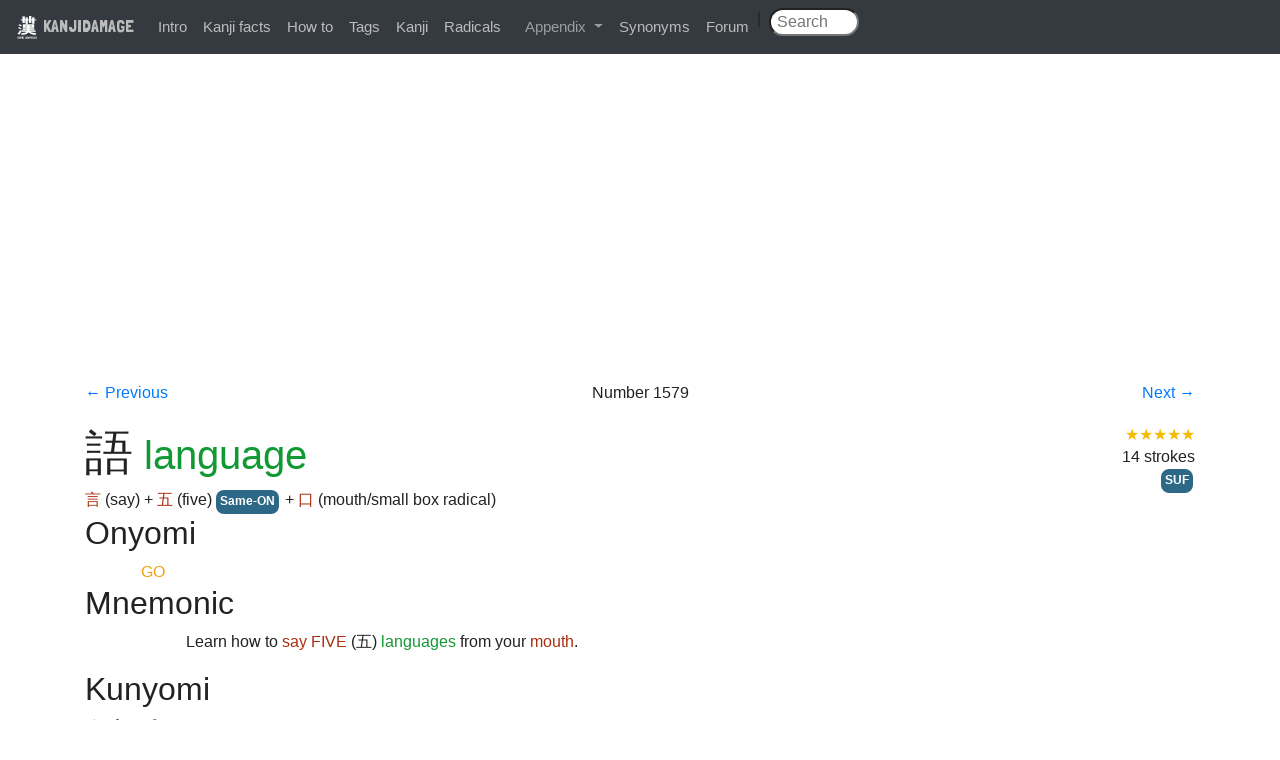

--- FILE ---
content_type: text/html; charset=utf-8
request_url: http://www.kanjidamage.com/kanji/1574-language-%E8%AA%9E
body_size: 3900
content:
<!DOCTYPE html>
<html>
<head>
<meta content='text/html;charset=UTF-8' http-equiv='content-type'>
<title>
語 (Kanji for language)
|
KANJIDAMAGE
</title>
<meta name="csrf-param" content="authenticity_token" />
<meta name="csrf-token" content="iZqXXWIPuVdngWURnsQsfaXzeZxURpxdP3yUpR3ORgSLaCYxH+KkBsgPRGAOC41YTh6OQ1BSrN4q9tCB28ij3g==" />
<link rel="stylesheet" media="all" href="/assets/application-0bd3c513a46a89c1ce37cbeaa3416a2bc679cbd989a30d412aa3aac5bee3be7a.css" />
<script src="/assets/application-7ce1c48ab83af4c55139323447d68fd9aa6ca37f8ee4dde06addfc9be0f8a91d.js"></script>
<link href='https://fonts.googleapis.com/css?family=Londrina+Solid' rel='stylesheet' type='text/css'>
<link rel="shortcut icon" href="/favicon.ico" />
<meta property="fb:app_id" content="122407024560957"/>
<meta content='width=device-width,initial-scale=1,maximum-scale=1,user-scalable=no' name='viewport'>
<meta content='語 is the kanji for language. Learn it and other kanji with our unique combination of vulgar humor and logic.' name='description'>

<script>
  var _gaq = _gaq || [];
  _gaq.push(['_setAccount', 'UA-12423647-1']);
  _gaq.push(['_trackPageview']);
  
  (function() {
    var ga = document.createElement('script'); ga.type = 'text/javascript'; ga.async = true;
    ga.src = ('https:' == document.location.protocol ? 'https://ssl' : 'http://www') + '.google-analytics.com/ga.js';
    var s = document.getElementsByTagName('script')[0]; s.parentNode.insertBefore(ga, s);
  })();
</script>
          <script type='text/javascript'>
            var mpq = [];
            mpq.push(["init", "c9b49675ff5c8dd8c73e0b5c73987bfc"]);
            (function(){var b,a,e,d,c;b=document.createElement("script");b.type="text/javascript";b.async=true;b.src=(document.location.protocol==="https:"?"https:":"http:")+"//api.mixpanel.com/site_media/js/api/mixpanel.js";a=document.getElementsByTagName("script")[0];a.parentNode.insertBefore(b,a);e=function(f){return function(){mpq.push([f].concat(Array.prototype.slice.call(arguments,0)))}};d=["track","track_links","track_forms","register","register_once","identify","name_tag","set_config"];for(c=0;c<d.length;c++){mpq[d[c]]=e(d[c])}})();
          </script>
</head>
<body>
<div id="fb-root"></div>
<script>
  (function(d, s, id) {
    var js, fjs = d.getElementsByTagName(s)[0];
    if (d.getElementById(id)) return;
    js = d.createElement(s); js.id = id;
    js.src = "//connect.facebook.net/en_US/all.js#xfbml=1&appId=122407024560957";
    fjs.parentNode.insertBefore(js, fjs);
  }(document, 'script', 'facebook-jssdk'));
</script>
<div class='navbar navbar-expand-md bg-dark navbar-dark fixed-top'>
<div class='navbar-brand'>
<a class="brand" href="/"><img class='logo' src='/images/kanjidamage.png'>
KANJIDAMAGE
</a></div>
<button class='navbar-toggler' data-target='.navbar-collapse' data-toggle='collapse' type='button'>
<span class='navbar-toggler-icon'></span>
</button>
<div class='collapse navbar-collapse'>
<ul class='navbar-nav'>
<li><a href="/introduction">Intro</a></li>
<li><a href="/kanji_facts">Kanji facts</a></li>
<li><a href="/howto">How to</a></li>
<li><a href="/tags">Tags</a></li>
<li><a href="/japanese_symbols">Kanji</a></li>
<li><a href="/radicals">Radicals</a></li>
<li class='nav-item dropdown'>
<a aria-expanded='false' aria-haspopup='true' class='nav-link dropdown-toggle' data-toggle='dropdown' href='#' id='navbarDropdown' role='button'>
Appendix
</a>
<div aria-labelledby='navbarDropdown' class='dropdown-menu'>
<a class="dropdown-item" href="/appendix/onyomikeywords">Onyomi</a>
<a class="dropdown-item" href="/appendix/illpairs">Ill pairs</a>
<a class="dropdown-item" href="/dupes">Dupes</a>
<a class="dropdown-item" href="/articles">Articles</a>
<a class="dropdown-item" href="/appendix/longshortvowels">Long short vowlels</a>
</div>
</li>
<li><a href="/synonyms">Synonyms</a></li>
<li><a href="http://kanjidamage.fr.yuku.com/forums/2/kanjidamage-forums">Forum</a></li>
| &nbsp;
<form class="navbar-search pull-right" action="/kanji/search" accept-charset="UTF-8" method="get"><input name="utf8" type="hidden" value="&#x2713;" />
<input type="text" name="q" id="q" class="search-query" placeholder=" Search" />
&nbsp;&nbsp;&nbsp;&nbsp;
</form>

</ul>
</div>
</div>
<br>
<div class='container'>
</div>
<div class='container'><div class="adsense">
<script async src="//pagead2.googlesyndication.com/pagead/js/adsbygoogle.js"></script>
<!-- kanjiresponsive -->
<ins class="adsbygoogle"
     style="display:block"
     data-ad-client="ca-pub-3566358308304401"
     data-ad-slot="3615792576"
     data-ad-format="auto"></ins>
<script>
(adsbygoogle = window.adsbygoogle || []).push({});
</script>
</div>

<div class='row navigation-header'>
<div class='col-md-2'>
<a href="/kanji/1573-five-%E4%BA%94">← Previous
</a></div>
<div class='col-md-8 text-centered'>

Number
1579
</div>
<div class='col-md-2 text-righted'>
<a href="/kanji/1575-enlightenment-%E6%82%9F">Next
→
</a></div>
</div>
<div class='row'>
<div class='col-md-8'>
<h1>
<span class='kanji_character'>語</span>
<span class='translation'>language</span>
</h1>
<a class="component" href="/kanji/11-say-%E8%A8%80">言</a>
(say)
 + <a class="component" href="/kanji/1573-five-%E4%BA%94">五</a>
(five)
<a class="label label-info" href="/tags/63">Same-ON</a>
 + <a class="component" href="/kanji/9-mouth-small-box-radical-%E5%8F%A3">口</a>
(mouth/small box radical)

</div>
<div class='col-md-4 text-righted'>
<span title="5 out of 5 stars" class="usefulness-stars">★★★★★</span>
<div>14 strokes</div>
<div><a class="label label-info" href="/tags/37">SUF</a></div>
</div>
</div>
<div class='row'>
<div class='col-md-12'>
<h2>Onyomi</h2>
<table class='definition'>
<tr>
<td>
<span class='onyomi'>GO</span>
</td>
<td>
</td>
</tr>
</table>
<h2>Mnemonic</h2>
<table class='definition'>
<tr>
<td></td>
<td>
<p>Learn how to <span class="component">say</span> <span class="onyomi"><span class="component">FIVE</span></span> (五) <span class="translation">languages</span> from your <span class="component">mouth</span>.</p>
</td>
</tr>
</table>
<h2>Kunyomi</h2>
<table class='definition'>
<tr>
<td>
<span class='kanji_character'>かた*る</span>
</td>
<td>
to tell a story

<br>
<span title="2 out of 5 stars" class="usefulness-stars">★★☆☆☆</span>
</td>
</tr>
</table>
<h2>Jukugo</h2>
<table class='definition'><tr>
<td>
<ruby>
<span class='kanji_character'><ruby>フランス語<rp>(</rp><rt>ふらんすご</rt><rp>)</rp></ruby></span>
</ruby>
</td>
<td>
<p>
French
<span title="5 out of 5 stars" class="usefulness-stars">★★★★★</span>

<br>
<a class="component" href="/kanji/1758-katakana-ra-%E3%83%A9">ラ</a> () + <a class="component" href="/kanji/942-rambo-%E3%83%A9">ラ</a> () + <a class="component" href="/kanji/1574-language-%E8%AA%9E">語</a> (language)
 = フランス語 (French)
</p>
</td>
</tr>
<tr>
<td>
<ruby>
<span class='kanji_character'><ruby>英語<rp>(</rp><rt>えいご</rt><rp>)</rp></ruby></span>
</ruby>
</td>
<td>
<p>
English
<span title="5 out of 5 stars" class="usefulness-stars">★★★★★</span>

<br>
<a class="component" href="/kanji/407-heroic-%E8%8B%B1">英</a> (heroic) + <a class="component" href="/kanji/1574-language-%E8%AA%9E">語</a> (language)
 = 英語 (English)
</p>
</td>
</tr>
<tr>
<td>
<ruby>
<span class='particles'>ｘｘｘ</span>
<span class='kanji_character'><ruby>語<rp>(</rp><rt>go</rt><rp>)</rp></ruby></span>
</ruby>
</td>
<td>
<p>
xxx-language
<span title="5 out of 5 stars" class="usefulness-stars">★★★★★</span>
<a class="label label-info" href="/tags/37">SUF</a>
</p>
<p>SUFFIX meaning "language of xxx-country"
(for example, フランス語、ドイツ語）</p>

</td>
</tr>
<tr>
<td>
<ruby>
<span class='kanji_character'><ruby>主語<rp>(</rp><rt>しゅご</rt><rp>)</rp></ruby></span>
</ruby>
</td>
<td>
<p>
subject
<span title="3 out of 5 stars" class="usefulness-stars">★★★☆☆</span>

<br>
<a class="component" href="/kanji/454-mastermainly-%E4%B8%BB">主</a> (master/mainly) + <a class="component" href="/kanji/1574-language-%E8%AA%9E">語</a> (language)
 = 主語 (subject)
</p>
<p>the subject of the sentence. AKA the thing Japanese people never say.</p>

</td>
</tr>
<tr>
<td>
<ruby>
<span class='kanji_character'><ruby>物語<rp>(</rp><rt>ものがたり</rt><rp>)</rp></ruby></span>
</ruby>
</td>
<td>
<p>
tale
<span title="2 out of 5 stars" class="usefulness-stars">★★☆☆☆</span>
<a class="label label-info" href="/tags/13">KUNKUN</a><a class="label label-info" href="/tags/43">NOKURI</a>
<br>
<a class="component" href="/kanji/1201-animal-thing-%E7%89%A9">物</a> (animal / thing) + <a class="component" href="/kanji/1574-language-%E8%AA%9E">語</a> (language)
 = 物語 (tale)
</p>
<p>a tale- often used in the title of a book or movie. As in 'the tale of genji' 'tale of two cities.'</p>

</td>
</tr>
<tr>
<td>
<ruby>
<span class='kanji_character'><ruby>同意語<rp>(</rp><rt>どういご</rt><rp>)</rp></ruby></span>
</ruby>
</td>
<td>
<p>
synonym
<span title="1 out of 5 stars" class="usefulness-stars">★☆☆☆☆</span>

<br>
<a class="component" href="/kanji/974-same-%E5%90%8C">同</a> (same) + <a class="component" href="/kanji/157-meaning-%E6%84%8F">意</a> (meaning) + <a class="component" href="/kanji/1574-language-%E8%AA%9E">語</a> (language)
 = 同意語 (synonym)
</p>
</td>
</tr>
<tr>
<td>
<ruby>
<span class='kanji_character'><ruby>同音異義語<rp>(</rp><rt>どうおんいぎご</rt><rp>)</rp></ruby></span>
</ruby>
</td>
<td>
<p>
homonym
<span title="1 out of 5 stars" class="usefulness-stars">★☆☆☆☆</span>

<br>
<a class="component" href="/kanji/974-same-%E5%90%8C">同</a> (same) + <a class="component" href="/kanji/156-sound-%E9%9F%B3">音</a> (sound) + <a class="component" href="/kanji/1556-to-differ-%E7%95%B0">異</a> (to differ) + <a class="component" href="/kanji/877-righteousness-%E7%BE%A9">義</a> (righteousness) + <a class="component" href="/kanji/1574-language-%E8%AA%9E">語</a> (language)
 = 同音異義語 (homonym)
</p>
</td>
</tr>
</table>
</div>
</div>
<div class='row'>
<div class='col-md-12'>
<h2>Synonyms</h2>
<table class='table'>
<tr>
<td>
<a href="/synonyms/429-roots">roots</a>
<br>
語源
&nbsp;&nbsp;
由来
&nbsp;&nbsp;
</td>
</tr>
<tr>
<td>
<a href="/synonyms/458-skip-omit">skip, omit</a>
<br>
消す
&nbsp;&nbsp;
略す
&nbsp;&nbsp;
省略
&nbsp;&nbsp;
略語
&nbsp;&nbsp;
飛ばす
&nbsp;&nbsp;
除ける
&nbsp;&nbsp;
</td>
</tr>
<tr>
<td>
<a href="/synonyms/480-speak-talk">speak, talk</a>
<br>
言う
&nbsp;&nbsp;
話す
&nbsp;&nbsp;
しゃべる
語る
&nbsp;&nbsp;
</td>
</tr>
<tr>
<td>
<a href="/synonyms/493-story-legend">story, legend</a>
<br>
逸話
&nbsp;&nbsp;
昔話
&nbsp;&nbsp;
物語
&nbsp;&nbsp;
童話
&nbsp;&nbsp;
伝説
&nbsp;&nbsp;
神話
&nbsp;&nbsp;
小説
&nbsp;&nbsp;
語り
&nbsp;&nbsp;
メルヘン
</td>
</tr>
<tr>
<td>
<a href="/synonyms/575-word">word</a>
<br>
単語
&nbsp;&nbsp;
言葉
&nbsp;&nbsp;
</td>
</tr>
</table>

</div>
</div>
</div>
<footer>
&copy; 2009-2026
</footer>
</body>
</html>


--- FILE ---
content_type: text/html; charset=utf-8
request_url: https://www.google.com/recaptcha/api2/aframe
body_size: 266
content:
<!DOCTYPE HTML><html><head><meta http-equiv="content-type" content="text/html; charset=UTF-8"></head><body><script nonce="Rmr7Wfc2oSmx0_YWm2OUCA">/** Anti-fraud and anti-abuse applications only. See google.com/recaptcha */ try{var clients={'sodar':'https://pagead2.googlesyndication.com/pagead/sodar?'};window.addEventListener("message",function(a){try{if(a.source===window.parent){var b=JSON.parse(a.data);var c=clients[b['id']];if(c){var d=document.createElement('img');d.src=c+b['params']+'&rc='+(localStorage.getItem("rc::a")?sessionStorage.getItem("rc::b"):"");window.document.body.appendChild(d);sessionStorage.setItem("rc::e",parseInt(sessionStorage.getItem("rc::e")||0)+1);localStorage.setItem("rc::h",'1769930165589');}}}catch(b){}});window.parent.postMessage("_grecaptcha_ready", "*");}catch(b){}</script></body></html>